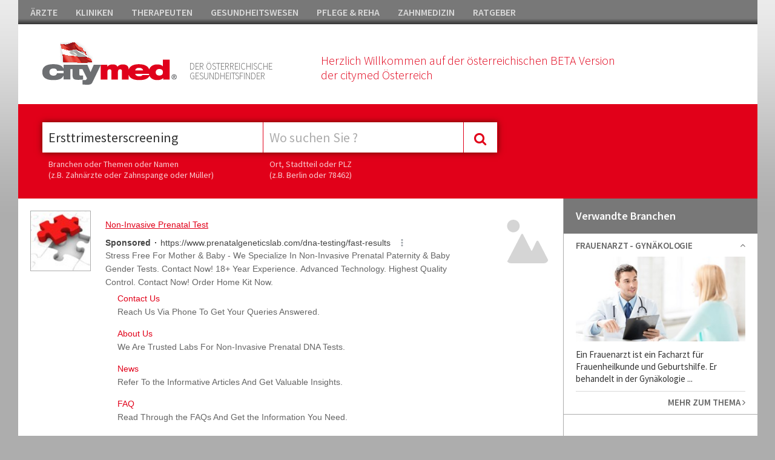

--- FILE ---
content_type: text/html; charset=utf-8
request_url: https://www.citymed24.at/ersttrimesterscreening/lpt-913.html
body_size: 26465
content:


<!DOCTYPE html>

<html xmlns="http://www.w3.org/1999/xhtml">
<head><meta http-equiv="Content-Type" content="text/html; charset=utf-8" /><meta name="msvalidate.01" content="F4D1468DDDBA79A0E61F2E30C0117412" /><meta name="google-site-verification" content="4G0569sTOssOIXmSR2uVykrHoJ9HAweJZfBDDZyUM2A" /><title>
	Ersttrimesterscreening in Österreich
</title><meta name="viewport" content="width=device-width, initial-scale=1, maximum-scale=1" /><meta name="google-site-verification" content="Sc7my2PW9rkPXRCSErXU4LtE5bICj4_khIzy24AjSLA" /><link href="//fonts.googleapis.com/css?family=Source+Sans+Pro:400,300,600,800" rel="stylesheet" type="text/css" /><link href="//maxcdn.bootstrapcdn.com/font-awesome/4.2.0/css/font-awesome.min.css" rel="stylesheet" /><link href="/Css/bundle?v=xqTafiy1MkStSzm-Nj2WzDHglhAHuuXIu03QygrWf4o1" rel="stylesheet"/>


        <script async src="https://pagead2.googlesyndication.com/pagead/js/adsbygoogle.js?client=ca-pub-2176560931853174"  crossorigin="anonymous"></script>
    
    <script>
  (function(i,s,o,g,r,a,m){i['GoogleAnalyticsObject']=r;i[r]=i[r]||function(){
  (i[r].q=i[r].q||[]).push(arguments)},i[r].l=1*new Date();a=s.createElement(o),
  m=s.getElementsByTagName(o)[0];a.async=1;a.src=g;m.parentNode.insertBefore(a,m)
  })(window,document,'script','https://www.google-analytics.com/analytics.js','ga');

  ga('create', 'UA-92969524-1', 'auto');
  ga('send', 'pageview');

</script>    

   <script src="//code.jquery.com/jquery-1.11.1.min.js"></script>

    

     <meta name="robots" content="noindex">

    

<script type="text/javascript" charset="utf-8">
    (function (G, o, O, g, L, e) {
        G[g] = G[g] || function () {
            (G[g]['q'] = G[g]['q'] || []).push(
             arguments)
        }, G[g]['t'] = 1 * new Date; L = o.createElement(O), e = o.getElementsByTagName(
        O)[0]; L.async = 1; L.src = '//www.google.com/adsense/search/async-ads.js';
        e.parentNode.insertBefore(L, e)
    })(window, document, 'script', '_googCsa');
</script>
</head>
<body>




    <form method="post" action="/ersttrimesterscreening/lpt-913.html" id="form1">
<div class="aspNetHidden">

</div>

    <div class="container">


        <div id="mainheader">
            
         <ul id="headnav">
               <li><a href="https://www.citymed24.at/aerzte/v5-portal-2-1.html">ÄRZTE</a></li><li><a href="https://www.citymed24.at/kliniken/v5-portal-2-2.html">KLINIKEN</a></li><li><a href="https://www.citymed24.at/therapeuten/v5-portal-2-3.html">THERAPEUTEN</a></li><li><a href="https://www.citymed24.at/gesundheitswesen/v5-portal-2-4.html">GESUNDHEITSWESEN</a></li><li><a href="https://www.citymed24.at/pflege-reha/v5-portal-2-5.html">PFLEGE & REHA</a></li><li><a href="https://www.citymed24.at/zahnmedizin/v5-portal-2-6.html">ZAHNMEDIZIN</a></li><li><a href="https://www.citymed24.at/ratgeber/v5-portal-2-7.html">RATGEBER</a></li>
             <!--
                <li style="float:right; padding-right:0px;" class="showd"><a href="https://www.citymed24.at/website/account/default.aspx"><i class="fa fa-user"></i>&nbsp;&nbsp;KUNDENCENTER</a></li>
             -->
            </ul>
            



        <div id="header">

            <div class="icons"></div>

           <div class="box12 ml40">
               <div style="float:left;">
                   <a href="/website/home-v5.aspx"><img class="logo" src="/Css/img/citymed.png" /></a>                    
                   </div>
               <div class="mmenu showm"><a class="toggle_nav" href="#"><i class="fa fa-bars fa-2x" style="color:#e10019"></i></a></div>
                  <p class="teaser1">DER ÖSTERREICHISCHE<br />GESUNDHEITSFINDER</p>
                <p class="teaser2">Herzlich Willkommen auf der österreichischen BETA Version<br />der citymed Österreich</p>
         
               <div class="clear"></div>
           </div>            
      
            <div class="clear"></div>

        
       

        </div>

            <div class="mobilenav showm" style="display:none;">
                <div class="box">
                    <div class="nav_item"><a href="https://www.citymed24.at/aerzte/v5-portal-2-1.html">ÄRZTE</a></div><div class="nav_item"><a href="https://www.citymed24.at/kliniken/v5-portal-2-2.html">KLINIKEN</a></div><div class="nav_item"><a href="https://www.citymed24.at/therapeuten/v5-portal-2-3.html">THERAPEUTEN</a></div><div class="nav_item"><a href="https://www.citymed24.at/gesundheitswesen/v5-portal-2-4.html">GESUNDHEITSWESEN</a></div><div class="nav_item"><a href="https://www.citymed24.at/pflege-reha/v5-portal-2-5.html">PFLEGE & REHA</a></div><div class="nav_item"><a href="https://www.citymed24.at/zahnmedizin/v5-portal-2-6.html">ZAHNMEDIZIN</a></div><div class="nav_item"><a href="https://www.citymed24.at/ratgeber/v5-portal-2-7.html">RATGEBER</a></div>                    
                </div>
            </div>

        
<div id="sticky-anchor"></div>
<div id="sticky">      

        <div id="search" style="float:left;">
            <div class="mainsearch_container ml40">  
                <input id="searchtrade" class="typeahead typeaheadkeyword" type="text" name="q" placeholder="Was suchen Sie ?" /> 

                <div class="showm"><br /><br /><br /><br /><br /></div>
                        <input type="text" class="typeahead typeaheadregion" id="searchlocation" placeholder="Wo suchen Sie ?" />
                <div class="showm"><br /><br /><br /><br /><br /></div>
                          <div style="height:0;width:0; overflow:hidden;">
        <input id="focusable" type="checkbox" />
    </div>
            <div class="mainsearch_button" id="btmainsearch">
                <i class="fa fa-search"></i>
            </div>

                       
            <div class="clear"></div>
        </div>

            <div class="ml40 hsticky" style="color:#fff;">
                <p class="hint" style="width:355px;">Branchen oder Themen oder Namen<br />(z.B. Zahnärzte oder Zahnspange oder Müller)</p>
                 <p class="hint">Ort, Stadtteil oder PLZ<br />(z.B. Berlin oder 78462)</p>
                <div class="clear"></div>
            </div>

        </div>

 

       <div class="btuser">
           <!--
  <a href="https://www.citymed24.at/website/account/default.aspx"><img src="/Upload/Images/benutzerverwaltung.gif" /></a>
           -->
        </div>
          <div class="clear"></div>
        
</div> 
          
</div>
       

        

    <div class="lp_content">

        <div class="lp_content_left width6">   


              
            
            
     

                   <div class="lp_banner_1" style="background-color: #fff; border:none;">
                    <div class="ad_box_pr" style="width:100%;padding: 0 0; border: none;">
                        <div class="boxleft">
                            <img src="/upload/images/google-adsense-logo.jpg" />
                        </div>
                        <div  style="width:100%;">
                            <div id="adcontainer1"></div>
                        </div>
                    </div>
                </div>
            
            <!--
            
                       
            -->

              

            <div class="article"><h1>Ersttrimesterscreening</h1><img class="teaser" src="/upload/images/trade/crop/Ersttrimesterscreening-635507972782198677-237.jpg " /><p class="teaser">Das Erstsemesterscreening ist
eine Untersuchung, die im ersten Schwangerschaftsdrittel durchgef&uuml;hrt wird. Dadurch wird aus Ultraschalluntersuchung des F&ouml;tus und
Blutuntersuchung der Mutter eine Wahrscheinlichkeit einer
eventuellen Chromosomenst&ouml;rung des Ungeborenen errechnet.</p><div class="clear"></div>Unter Erstsemesterscreening ist
eine Untersuchung zu verstehen, die im ersten Schwangerschaftsdrittel
(11 &ndash; 13 Woche) durchgef&uuml;hrt wird. Anhand dieses Screenings wird durch
die Kombination aus Ultraschalluntersuchung des F&ouml;tus und
Blutuntersuchung der Mutter eine Wahrscheinlichkeit bez&uuml;glich einer
eventuellen Chromosomenst&ouml;rung des Ungeborenen errechnet. Besonders
unter Ber&uuml;cksichtigung des Altersrisikos der Mutter kann &uuml;ber spezielle
Software das Risiko einer Chromosomenanomalie zum Beispiel f&uuml;r das
Down-Syndrom angegeben werden.<br />
<br />
Die Ultraschalluntersuchung ist
konkret eine Messung der Nackentransparenz des F&ouml;tus (dies ist ein
dunkler Bereich von Fl&uuml;ssigkeit im Nacken des Kindes). Sollte diese
vergr&ouml;&szlig;ert sein, steigt das Risiko einer Chromosomenanomalie. Bei der
Blutuntersuchung der Mutter werden zwei Serumwerte ermittelt: hCG (Human
Chorionic Gonadotropin) und PAPP-A (Pregnancy Associated Plasma Protein
A). Die Konzentration dieser Werte im Blut ist &uuml;ber Normrichtlinien
definiert. Liegen die gemessenen Werte au&szlig;erhalb dieses Normbereichs,
deutet dies auf eine Chromosomen-ver&auml;nderung hin.<br />
<br />
Die hier
ermittelten Untersuchungsergebnisse werden unter Einbeziehung des
Altersrisikos zu einem Gesamtrisiko errechnet, mit dem man im
Allgemeinen eine Trefferquote von &uuml;ber 90 % erreicht. Zur vollst&auml;ndigen
Kl&auml;rung kann bei Vorliegen eines Risikos zus&auml;tzlich eine
Fruchtwasserpunktion durchgef&uuml;hrt werden.<br />
<br />
Wichtig f&uuml;r dieses
Screening ist, dass Sie unbedingt einen Facharzt Ihres Vertrauens
konsultieren. Das Verfahren ist in Deutschland streng nach den
Vorschriften der Fetal Medicine Foundation (FMF) und nur von
zertifizierten &Auml;rzten, die eine spezielle Weiterbildung absolviert
haben, durchzuf&uuml;hren.</div>

            

          

   

         
            

            


                         <div class="lp_banner_1" style="background-color: #fff; border:none ">
                    <div class="ad_box_pr" style="width:100%;padding: 0 0; border: none;">
                        <div class="boxleft">
                            <img src="/upload/images/google-adsense-logo.jpg" />
                        </div>
                        <div  style="width:100%;">
                            <div id="adcontainer2"></div>
                        </div>
                    </div>
                </div>

            


       

        </div>

        <div class="lp_content_right width7">   

            <div class="box"><p class="head">Verwandte Branchen</p><a id="id_139" class="toggle_box"><div class="nav_item"><h3>Frauenarzt - Gynäkologie</h3><div id="ic_id_139" class="ic fa fa-angle-up"></div><div class="clear"></div></a><div class="content" style="display:block;"><a href="https://www.citymed24.at/frauenarzt-gynaekologe/lpt-139.html"><img src="/Upload/Images/trade/crop/139-635596986249751064.jpg" /></a><p class="text dotdot2 txt-m">Ein Frauenarzt ist ein Facharzt f&uuml;r Frauenheilkunde und Geburtshilfe. Er behandelt in der Gyn&auml;kologie Erkrankungen des weiblichen Sexual- und Fortpflanzungstrakts. Zudem ist er der Spezialist bei Kinderwunsch, Schwangerschaft und Vorsorge.</p><a href="https://www.citymed24.at/frauenarzt-gynaekologe/lpt-139.html" class="morelink">MEHR ZUM THEMA <i class="fa fa-angle-right"></i></a></div></div></div><div class="banner" style="padding: 20px; background-color: #fff"><div style="border:10px solid #fff"><div id="adRight"></div></div></div>









<div class="box"><p class="head">Verwandte Vorsorge</p><a id="id_861" class="toggle_box"><div class="nav_item"><h3>3D/4D Ultraschall</h3><div id="ic_id_861" class="ic fa fa-angle-up"></div><div class="clear"></div></a><div class="content" style="display:block;"><a href="https://www.citymed24.at/3d-4d-ultraschall/lpt-861.html"><img src="/Upload/Images/trade/crop/3D-4D-Ultraschall-635507967837225841-86.jpg" /></a><p class="text dotdot2 txt-m">Ultraschall-Untersuchungen sind in der heutigen Zeit l&auml;ngst zur
Selbstverst&auml;ndlichkeit geworden und spielen nat&uuml;rlich auch bei der
Schwangerschaftsvorsorge eine gro&szlig;e Rolle. Dank des neuen 3D/4D Ultraschallger&auml;ts ist es m&ouml;glich, pr&auml;zise dreidimensionale Bilder zu erstellen, die Details Ihres Babys mit
erstaunlicher Genauigkeit erkennen lassen.</p><a href="https://www.citymed24.at/3d-4d-ultraschall/lpt-861.html" class="morelink">MEHR ZUM THEMA <i class="fa fa-angle-right"></i></a></div></div><a id="id_874" class="toggle_box"><div class="nav_item"><h3>Blutzuckerbelastungstest</h3><div id="ic_id_874" class="ic fa fa-angle-up"></div><div class="clear"></div></a><div class="content"><a href="https://www.citymed24.at/blutzuckerbelastungstest/lpt-874.html"><img src="/Upload/Images/trade/crop/Blutzucker-Belastungstest-635507969588085985-236.jpg" /></a><p class="text dotdot2 txt-m">Um eine eventuell vorliegende St&ouml;rung des Zuckerstoffwechsels, Diabetes
mellitus genannt, feststellen zu k&ouml;nnen, f&uuml;hrt man einen
Blutzucker-Belastungstest durch. Ursache einer solchen
Stoffwechselerkrankung ist das Fehlen oder auch eine verminderte
Wirksamkeit des k&ouml;rpereigenen Hormons Insulin.</p><a href="https://www.citymed24.at/blutzuckerbelastungstest/lpt-874.html" class="morelink">MEHR ZUM THEMA <i class="fa fa-angle-right"></i></a></div></div><a id="id_875" class="toggle_box"><div class="nav_item"><h3>B-Streptokokken-Abstrich</h3><div id="ic_id_875" class="ic fa fa-angle-up"></div><div class="clear"></div></a><div class="content"><a href="https://www.citymed24.at/b-streptokokken-abstrich/lpt-875.html"><img src="/Upload/Images/trade/crop/B-Streptokokken-Abstrich-635508017955172424-240.jpg" /></a><p class="text dotdot2 txt-m">Eine von vielen Bakterienarten, die im menschlichen K&ouml;rper vorkommen,
sind B-Streptokokken. Diese Bakterienart findet sich vor allem im Darm-
und Urogenitaltrakt und ist normalerweise ungef&auml;hrlich, kann allerdings
bei Neugeborenen unter bestimmten Bedingungen zu ernsthaften
Beeintr&auml;chtigungen f&uuml;hren.</p><a href="https://www.citymed24.at/b-streptokokken-abstrich/lpt-875.html" class="morelink">MEHR ZUM THEMA <i class="fa fa-angle-right"></i></a></div></div><a id="id_896" class="toggle_box"><div class="nav_item"><h3>Cytomegalie Immunität</h3><div id="ic_id_896" class="ic fa fa-angle-up"></div><div class="clear"></div></a><div class="content"><a href="https://www.citymed24.at/cytomegalie-immunitaet/lpt-896.html"><img src="/Upload/Images/trade/crop/Cytomegalie-Immunitaet-635507969077586786-235.jpg" /></a><p class="text dotdot2 txt-m">Eine Cytomegalie (CMV) Infektion wird durch Viren der Herpesgruppe verursacht. Nach
der ersten Infektion bleibt das Virus herpestypisch lebenslang im
K&ouml;rper. Infektionen verlaufen weitestgehend unbemerkt und zeigen sich
nur bei geschw&auml;chtem Immunsystem, beispielsweise in Form von
grippe&auml;hnlichen Symptomen.</p><a href="https://www.citymed24.at/cytomegalie-immunitaet/lpt-896.html" class="morelink">MEHR ZUM THEMA <i class="fa fa-angle-right"></i></a></div></div><a id="id_990" class="toggle_box"><div class="nav_item"><h3>Ringelröteln Immunität</h3><div id="ic_id_990" class="ic fa fa-angle-up"></div><div class="clear"></div></a><div class="content"><a href="https://www.citymed24.at/ringelroeteln-immunitaet/lpt-990.html"><img src="/Upload/Images/trade/crop/990-635630613757958842.jpg" /></a><p class="text dotdot2 txt-m">Ringelr&ouml;teln sind eine durch den Parvovirus B19 ausgel&ouml;ste
Infektionskrankheit. Dabei handelt es sich um eine meist harmlos,
teilweise sogar unbemerkt verlaufende Krankheit, die normalerweise im
Kindesalter auftritt. Eine Erstinfektion mit Ringelr&ouml;teln in der Schwangerschaft stellt eine hohe Gefahr f&uuml;r das Ungeborene dar.</p><a href="https://www.citymed24.at/ringelroeteln-immunitaet/lpt-990.html" class="morelink">MEHR ZUM THEMA <i class="fa fa-angle-right"></i></a></div></div><a id="id_1035" class="toggle_box"><div class="nav_item"><h3>Windpocken Immunität</h3><div id="ic_id_1035" class="ic fa fa-angle-up"></div><div class="clear"></div></a><div class="content"><a href="https://www.citymed24.at/windpocken-immunitaet/lpt-1035.html"><img src="/Upload/Images/trade/crop/Windpocken-Immunitaet-635507974452114191-238.jpg" /></a><p class="text dotdot2 txt-m">Windpocken werden durch eine
hochansteckende Art von Herpesviren, meist anhand von Tr&ouml;pfcheninfektion
&uuml;bertragen, ausgel&ouml;st. W&uuml;rde
eine solche Erkrankung allerdings w&auml;hrend der Schwangerschaft
auftreten, w&auml;re sie f&uuml;r das Ungeborene &auml;u&szlig;erst gef&auml;hrlich, da diese
Viren &uuml;ber die Plazenta den F&ouml;tus erreichen k&ouml;nnen.</p><a href="https://www.citymed24.at/windpocken-immunitaet/lpt-1035.html" class="morelink">MEHR ZUM THEMA <i class="fa fa-angle-right"></i></a></div></div></div>







<script type="text/javascript">



    $(".toggle_box").click(function () {
        $header = $(this);
        var id = $(this).attr('id');

        $('#ic_' + id).toggleClass("fa-angle-down fa-angle-up");
        $content = $header.next();
        $content.slideToggle(75, function () {
        });

        $(".dotdot2").dotdotdot({
            /* The text to add as ellipsis. */
            ellipsis: ' ... ',
            /* How to cut off the text/html: 'word'/'letter'/'children' */
            wrap: 'word',
            /* Optionally set a max-height, if null, the height will be measured. */
            height: 80
        });

        return false;
    });
</script>





         

        </div>

    </div>

    
    



         <div class="footer">
                       
            <div class="box1">
                <div class="highlight_nav">
                    <h5>CITYMED.CH</h5>                    
                    <a href="https://www.citymed24.at/website/pages/contact-imprint.aspx">Kontakt & Impressum&nbsp;&nbsp;<i class="fa fa-angle-right"></i></a>
                    <a href="https://www.citymed24.at/website/pages/copyrights.aspx">Bildnachweis&nbsp;&nbsp;<i class="fa fa-angle-right"></i></a>
                </div>
            </div>

             <div class="box1">
                   <div class="box1">
                <div class="highlight_nav">
                    <h5>FÜR ANBIETER</h5>      
                    <span class="showd">              
                  <!--  <a href="https://www.citymed24.at/website/account/default.aspx">Kundencenter&nbsp;&nbsp;<i class="fa fa-angle-right"></i></a> -->
                        </span>
                   <a href="https://www.citymed24.at/Upload/docs/citymed_infos.pdf" target="_blank">Ihre Vorteile bei citymed&nbsp;&nbsp;<i class="fa fa-angle-right"></i></a>
                </div>
            </div>
            </div>

             <div class="box1">
                   <div class="box1">
                <div class="highlight_nav">
                    <h5>FÜR LESER</h5>                    
                    <a href="https://www.citymed24.at/aerzte/v5-portal-2-1.html">Ärzte&nbsp;&nbsp;<i class="fa fa-angle-right"></i></a>
                    <a href="https://www.citymed24.at/kliniken/v5-portal-2-2.html">Kliniken&nbsp;&nbsp;<i class="fa fa-angle-right"></i></a>
                    <a href="https://www.citymed24.at/therapeuten/v5-portal-2-3.html">Therapeuten&nbsp;&nbsp;<i class="fa fa-angle-right"></i></a>
                    <span class="showm">
                    <a href="https://www.citymed24.at/gesundheitswesen/v5-portal-2-4.html">Gesundheitswesen&nbsp;&nbsp;<i class="fa fa-angle-right"></i></a>
                    <a href="https://www.citymed24.at/pflege-reha/v5-portal-2-5.html">Pflege & Reha&nbsp;&nbsp;<i class="fa fa-angle-right"></i></a>
                    <a href="https://www.citymed24.at/zahnmedizin/v5-portal-2-6.html">Zahnmedizin&nbsp;&nbsp;<i class="fa fa-angle-right"></i></a>
                    <a href="https://www.citymed24.at/ratgeber/v5-portal-2-7.html">Ratgeber&nbsp;&nbsp;<i class="fa fa-angle-right"></i></a>
                        </span>
                </div>
            </div>
            </div>

             <div class="box1 showd">                 
                   <div class="box1">
                <div class="highlight_nav last">
                    <h5>&nbsp;</h5>                    
                    <a href="https://www.citymed24.at/gesundheitswesen/v5-portal-2-4.html">Gesundheitswesen&nbsp;&nbsp;<i class="fa fa-angle-right"></i></a>
                    <a href="https://www.citymed24.at/pflege-reha/v5-portal-2-5.html">Pflege & Reha&nbsp;&nbsp;<i class="fa fa-angle-right"></i></a>
                    <a href="https://www.citymed24.at/zahnmedizin/v5-portal-2-6.html">Zahnmedizin&nbsp;&nbsp;<i class="fa fa-angle-right"></i></a>
                    <a href="https://www.citymed24.at/ratgeber/v5-portal-2-7.html">Ratgeber&nbsp;&nbsp;<i class="fa fa-angle-right"></i></a>
                </div>
            </div>
            </div>

            <div class="clear"></div>

            <div class="copyright">

                <p><i class="fa fa-copyright"></i> 2025 Citymed Verlag Magewski</p>

            </div>

        </div>

       </div>  <!-- end container_16 -->


    

    <script src="/Scripts/jquery.dotdotdot.min.js"></script>

           <script type="text/javascript">                 
               cm_se_selected_keywordtype = "";
               cm_se_selected_regiontype = "";
               cm_se_selected_keywordid = 913;
               cm_se_selected_regionid = 0;
               cm_se_url_keyword = "";
               cm_se_searchfor_zip = "";
               cm_se_cityname = "";

               testadmin = "False";

               $(document).ready(function () {
                   $('#searchtrade').val("Ersttrimesterscreening");                 
                   $('#searchlocation').val(""); 
               });
           </script>

        <script src="/Scripts/bundle?v=4y455I5e0d7CVHhuU5vzONmAFpUAxeO-yJRG_7qLFt01"></script>


         
       <script type="text/javascript" charset="utf-8">

           $(function () {
               //var config = {
               //    '.chosen-select': {},
               //    '.chosen-select-deselect': { allow_single_deselect: true },
               //    '.chosen-select-no-single': { disable_search_threshold: 10 },
               //    '.chosen-select-no-results': { no_results_text: 'Oops, kein Treffer!' },

               //}
               //for (var selector in config) {
               //    $(selector).chosen(config[selector]);
               //}
               SaveStatsTrade();


               $(".moveto").click(function () {
                   $('html, body').animate({
                       scrollTop: $("#" + $(this).data("target")).offset().top
                   }, 100);
               });

           });


           function SaveStatsTrade() {
               $.ajax({
                   type: "POST",
                   url: "/Website/home-v5.aspx/SaveStats",
                   data: "{tradeid:'913',regionid:0,cityid:0,cobraid:0}",
                   contentType: "application/json; charset=utf-8",
                   dataType: "json",
                   async: true
               });
           };


          var pageOptions = {
               'pubId': 'pub-2176560931853174',
               'query': 'Schwangerschaft Vorsorge',
                                'hl': 'de',
                                'channel': '1010302263'
                            };

                            var adblock1 = {
                                'container': 'adcontainer1',
                                'number': 1,
                                'width': '100%',
                                'lines': 1,
                                'fontFamily': 'tahoma',
                                'fontSizeTitle': 14,
                                'fontSizeDescription': 14,
                                'fontSizeDomainLink': 14,
                                'colorTitleLink': '#e10019',
                                'colorText': '#666666',
                                'colorDomainLink': '#444444',
                                'colorBackground': '#ffffff',
                                'longerHeadlines': true
                            };

                            var adblock2 = {
                                'container': 'adcontainer2',
                                'number': 1,
                                'width': '100%',
                                'lines': 1,
                                'fontFamily': 'tahoma',
                                'fontSizeTitle': 14,
                                'fontSizeDescription': 14,
                                'fontSizeDomainLink': 14,
                                'colorTitleLink': '#e10019',
                                'colorText': '#666666',
                                'colorDomainLink': '#444444',
                                'colorBackground': '#FFFFFF',
                                'longerHeadlines': true
                            };

                            var adRight = {
                                'container': 'adRight',
                                'number': 4,
                                'width': '100%',
                                'lines': 1,
                                'fontFamily': 'tahoma',
                                'fontSizeTitle': 14,
                                'fontSizeDescription': 14,
                                'fontSizeDomainLink': 14,
                                'colorTitleLink': '#e10019',
                                'colorText': '#666666',
                                'colorDomainLink': '#444444',
                                'colorBackground': '#ffffff',
                                'longerHeadlines': false
                            };

                            _googCsa('ads', pageOptions, adblock1, adblock2, adRight);

                        </script>




    
<div class="aspNetHidden">

	<input type="hidden" name="__VIEWSTATEGENERATOR" id="__VIEWSTATEGENERATOR" value="20D85BDF" />
</div><input type="hidden" name="__VIEWSTATE" id="__VIEWSTATE" value="/wEPDwUKLTk0Mjg3NzY3MGRkqpv15t9VVY9wC/X9oyVwxFyeqyJtxmMBPCnAf0YXI+E=" /></form>
  </body>
</html>


--- FILE ---
content_type: text/html; charset=UTF-8
request_url: https://syndicatedsearch.goog/afs/ads?sjk=v1u2a0k1QnGRHDloZ9Sd8A%3D%3D&channel=1010302263&client=pub-2176560931853174&q=Schwangerschaft%20Vorsorge&r=m&hl=de&type=0&oe=UTF-8&ie=UTF-8&fexp=21404%2C17301431%2C17301432%2C17301436%2C17301548%2C17301266%2C72717108%2C73110182%2C17301559&format=n1%7Cn1%7Cn4&ad=n6&nocache=9391764713342451&num=0&output=uds_ads_only&v=3&bsl=10&pac=0&u_his=2&u_tz=0&dt=1764713342516&u_w=1280&u_h=720&biw=1280&bih=720&psw=1280&psh=1687&frm=0&uio=---&cont=adcontainer1%7Cadcontainer2%7CadRight&drt=0&jsid=csa&jsv=830884147&rurl=https%3A%2F%2Fwww.citymed24.at%2Fersttrimesterscreening%2Flpt-913.html
body_size: 12095
content:
<!doctype html><html lang="de-US"> <head> <style id="ssr-boilerplate">body{-webkit-text-size-adjust:100%; font-family:arial,sans-serif; margin:0;}.div{-webkit-box-flex:0 0; -webkit-flex-shrink:0; flex-shrink:0;max-width:100%;}.span:last-child, .div:last-child{-webkit-box-flex:1 0; -webkit-flex-shrink:1; flex-shrink:1;}.a{text-decoration:none; text-transform:none; color:inherit; display:inline-block;}.span{-webkit-box-flex:0 0; -webkit-flex-shrink:0; flex-shrink:0;display:inline-block; overflow:hidden; text-transform:none;}.img{border:none; max-width:100%; max-height:100%;}.i_{display:-ms-flexbox; display:-webkit-box; display:-webkit-flex; display:flex;-ms-flex-align:start; -webkit-box-align:start; -webkit-align-items:flex-start; align-items:flex-start;box-sizing:border-box; overflow:hidden;}.v_{-webkit-box-flex:1 0; -webkit-flex-shrink:1; flex-shrink:1;}.j_>span:last-child, .j_>div:last-child, .w_, .w_:last-child{-webkit-box-flex:0 0; -webkit-flex-shrink:0; flex-shrink:0;}.l_{-ms-overflow-style:none; scrollbar-width:none;}.l_::-webkit-scrollbar{display:none;}.s_{position:relative; display:inline-block;}.u_{position:absolute; top:0; left:0; height:100%; background-repeat:no-repeat; background-size:auto 100%;}.t_{display:block;}.r_{display:-ms-flexbox; display:-webkit-box; display:-webkit-flex; display:flex;-ms-flex-align:center; -webkit-box-align:center; -webkit-align-items:center; align-items:center;-ms-flex-pack:center; -webkit-box-pack:center; -webkit-justify-content:center; justify-content:center;}.q_{box-sizing:border-box; max-width:100%; max-height:100%; overflow:hidden;display:-ms-flexbox; display:-webkit-box; display:-webkit-flex; display:flex;-ms-flex-align:center; -webkit-box-align:center; -webkit-align-items:center; align-items:center;-ms-flex-pack:center; -webkit-box-pack:center; -webkit-justify-content:center; justify-content:center;}.n_{text-overflow:ellipsis; white-space:nowrap;}.p_{-ms-flex-negative:1; max-width: 100%;}.m_{overflow:hidden;}.o_{white-space:nowrap;}.x_{cursor:pointer;}.y_{display:none; position:absolute; z-index:1;}.k_>div:not(.y_) {display:-webkit-inline-box; display:-moz-inline-box; display:-ms-inline-flexbox; display:-webkit-inline-flex; display:inline-flex; vertical-align:middle;}.k_.topAlign>div{vertical-align:top;}.k_.centerAlign>div{vertical-align:middle;}.k_.bottomAlign>div{vertical-align:bottom;}.k_>span, .k_>a, .k_>img, .k_{display:inline; vertical-align:middle;}.si101:nth-of-type(5n+1) > .si141{border-left: #1f8a70 7px solid;}.rssAttrContainer ~ .si101:nth-of-type(5n+2) > .si141{border-left: #1f8a70 7px solid;}.si101:nth-of-type(5n+3) > .si141{border-left: #bedb39 7px solid;}.rssAttrContainer ~ .si101:nth-of-type(5n+4) > .si141{border-left: #bedb39 7px solid;}.si101:nth-of-type(5n+5) > .si141{border-left: #ffe11a 7px solid;}.rssAttrContainer ~ .si101:nth-of-type(5n+6) > .si141{border-left: #ffe11a 7px solid;}.si101:nth-of-type(5n+2) > .si141{border-left: #fd7400 7px solid;}.rssAttrContainer ~ .si101:nth-of-type(5n+3) > .si141{border-left: #fd7400 7px solid;}.si101:nth-of-type(5n+4) > .si141{border-left: #004358 7px solid;}.rssAttrContainer ~ .si101:nth-of-type(5n+5) > .si141{border-left: #004358 7px solid;}.z_{cursor:pointer;}.si130{display:inline; text-transform:inherit;}.flexAlignStart{-ms-flex-align:start; -webkit-box-align:start; -webkit-align-items:flex-start; align-items:flex-start;}.flexAlignBottom{-ms-flex-align:end; -webkit-box-align:end; -webkit-align-items:flex-end; align-items:flex-end;}.flexAlignCenter{-ms-flex-align:center; -webkit-box-align:center; -webkit-align-items:center; align-items:center;}.flexAlignStretch{-ms-flex-align:stretch; -webkit-box-align:stretch; -webkit-align-items:stretch; align-items:stretch;}.flexJustifyStart{-ms-flex-pack:start; -webkit-box-pack:start; -webkit-justify-content:flex-start; justify-content:flex-start;}.flexJustifyCenter{-ms-flex-pack:center; -webkit-box-pack:center; -webkit-justify-content:center; justify-content:center;}.flexJustifyEnd{-ms-flex-pack:end; -webkit-box-pack:end; -webkit-justify-content:flex-end; justify-content:flex-end;}</style>  <style>.si101{background-color:#ffffff;font-family:Arial,arial,sans-serif;font-size:14px;line-height:20px;padding-left:4px;padding-right:4px;padding-top:11px;color:#666666;}.si32{padding-bottom:15px;width:100%; -ms-flex-negative:1;-webkit-box-flex:1 0; -webkit-flex-shrink:1; flex-shrink:1;}.si33{width:100%; -ms-flex-negative:1;-webkit-box-flex:1 0; -webkit-flex-shrink:1; flex-shrink:1;}.si34{margin-bottom:8px;margin-right:8px;}.si27{font-size:14px;line-height:24px;color:#e10019;text-decoration:underline;width:100%; -ms-flex-negative:1;-webkit-box-flex:1 0; -webkit-flex-shrink:1; flex-shrink:1;}.si27:hover{text-decoration:underline;}.si39{margin-bottom:0px;}.si40{width:100%; -ms-flex-negative:1;-webkit-box-flex:1 0; -webkit-flex-shrink:1; flex-shrink:1;}.si97{width:100%; -ms-flex-negative:1;-webkit-box-flex:1 0; -webkit-flex-shrink:1; flex-shrink:1;}.si28{font-size:14px;color:#444444;}.si38{height:100%;padding-right:8px;width:100%; -ms-flex-negative:1;-webkit-box-flex:1 0; -webkit-flex-shrink:1; flex-shrink:1;}.si29{font-size:14px;line-height:22px;max-width:600px;color:#666666;}.si98{margin-top:6px;}.si46{height:100%;margin-right:8px;margin-top:6px;}.si96{margin-top:6px;}.si81{margin-left:20px;margin-top:0px;}.si93{height:100%;padding-bottom:10px;padding-top:4px;}.si95{width:100%; -ms-flex-negative:1;-webkit-box-flex:1 0; -webkit-flex-shrink:1; flex-shrink:1;}.si1{color:#70757a;}.si5{border-radius:8px;}.si10{height:16px;margin-right:12px;width:16px;}.si11{color:#70757a;}.si14{margin-left:12px;margin-top:2px;}.si15{font-size:14px;line-height:22px;color:#e10019;}.si15:hover{text-decoration:underline;}.si17{font-size:14px;margin-bottom:2px;}.si18{color:#e10019;}.si18:hover{text-decoration:underline;}.si19{color:#70757a;}.si69{max-width:104px;margin-left:8px;}.si70{padding-bottom:14px;padding-left:20px;padding-right:20px;padding-top:0px;}.si71{font-size:14px;line-height:24px;color:#e10019;}.si71:hover{text-decoration:underline;}.si102{border-radius:8px;}.si103{height:20px;margin-right:12px;width:20px;}.si128{height:1px;width:100%; -ms-flex-negative:1;-webkit-box-flex:1 0; -webkit-flex-shrink:1; flex-shrink:1;}div>div.si128:last-child{display:none;}.si130{font-weight:700;}.si148{padding-right:0px;}.si149{height:18px;padding-left:8px;width:30px;}.si151{font-size:14px;line-height:24px;padding-bottom:13px;padding-top:13px;color:#e10019;}.si152{font-family:Arial,arial,sans-serif;font-size:14px;line-height:22px;padding-top:10px;color:#666666;}.si178{height:21px;width:21px;}.si179{border-radius:8px;max-height:231px;max-width:440px;margin-bottom:12px;margin-top:12px;}.si179 > .aa_{background-color:#000000; opacity:0.02999999932944775; bottom:0; top:0; right:0; left:0; position:absolute;}.si3{font-size:14px;}.si9{font-size:14px;color:#e10019;}.si20{font-size:14px;}.si24{color:#444444;}.si25{font-weight:700;border-radius:2px;font-size:14px;line-height:20px;color:#444444;}.si72{font-size:14px;color:#666666;}.adBadgeBullet{font-weight:700;padding-left:6px;padding-right:6px;}.y_{font-weight:400;background-color:#ffffff;border:1px solid #dddddd;font-family:sans-serif,arial,sans-serif;font-size:12px;line-height:12px;padding-bottom:5px;padding-left:5px;padding-right:5px;padding-top:5px;color:#666666;}.si2{padding-right:3px;}.srSpaceChar{width:3px;}.srLink{}.srLink:hover{text-decoration:underline;}.si7{padding-bottom:3px;padding-left:6px;padding-right:4px;}.ctdRatingSpacer{width:3px;}.si16{padding-left:3px;padding-right:3px;}.sitelinksLeftColumn{padding-right:20px;}.sitelinksRightColumn{padding-left:20px;}.exp-sitelinks-container{padding-top:4px;}.priceExtensionChipsExpandoPriceHyphen{margin-left:5px;}.priceExtensionChipsPrice{margin-left:5px;margin-right:5px;}.promotionExtensionOccasion{font-weight:700;}.promotionExtensionLink{}.promotionExtensionLink:hover{text-decoration:underline;}</style> <meta content="NOINDEX, NOFOLLOW" name="ROBOTS"> <meta content="telephone=no" name="format-detection"> <meta content="origin" name="referrer"> <title>Ads by Google</title>   </head> <body>  <div id="adBlock">   <div id="ssrad-master" data-csa-needs-processing="1" data-num-ads="1" class="parent_container"><div class="i_ div si135" style="-ms-flex-direction:column; -webkit-box-orient:vertical; -webkit-flex-direction:column; flex-direction:column;-ms-flex-pack:start; -webkit-box-pack:start; -webkit-justify-content:flex-start; justify-content:flex-start;-ms-flex-align:stretch; -webkit-box-align:stretch; -webkit-align-items:stretch; align-items:stretch;" data-ad-container="1"><div id="e1" class="i_ div clicktrackedAd_js si101" style="-ms-flex-direction:column; -webkit-box-orient:vertical; -webkit-flex-direction:column; flex-direction:column;"><div class="i_ div si32" style="-ms-flex-direction:row; -webkit-box-orient:horizontal; -webkit-flex-direction:row; flex-direction:row;-ms-flex-pack:start; -webkit-box-pack:start; -webkit-justify-content:flex-start; justify-content:flex-start;-ms-flex-align:stretch; -webkit-box-align:stretch; -webkit-align-items:stretch; align-items:stretch;"><div class="i_ div si33" style="-ms-flex-direction:column; -webkit-box-orient:vertical; -webkit-flex-direction:column; flex-direction:column;-ms-flex-pack:start; -webkit-box-pack:start; -webkit-justify-content:flex-start; justify-content:flex-start;-ms-flex-align:stretch; -webkit-box-align:stretch; -webkit-align-items:stretch; align-items:stretch;"><div class="i_ div si34" style="-ms-flex-direction:row; -webkit-box-orient:horizontal; -webkit-flex-direction:row; flex-direction:row;"><a class="p_ si27 a" href="https://syndicatedsearch.goog/aclk?sa=L&amp;pf=1&amp;ai=DChsSEwj89L2_9Z-RAxVoOAgFHddhL7gYACICCAEQABoCbWQ&amp;co=1&amp;ase=2&amp;gclid=EAIaIQobChMI_PS9v_WfkQMVaDgIBR3XYS-4EAAYASAAEgIlpPD_BwE&amp;cid=CAASWuRoBKmpjMAARXbehDTmzIjbzvAJ_J3izaRFLQfYEfYtsV0B_X8rG2E4xK95gux5B5ujguZ2pCDeOnesOlmsZyALXE0rGm6oALvEgJEJ9DoO5oJ5xgJC-sUPxA&amp;cce=2&amp;category=acrcp_v1_32&amp;sig=AOD64_3cyHyDBZJX6LVpvb2qeEuAOvQ-rg&amp;q&amp;nis=4&amp;adurl=https://www.prenatalgeneticslab.com/non-invasive-prenatal-paternity-test.html?gad_source%3D5%26gad_campaignid%3D42684908%26gclid%3DEAIaIQobChMI_PS9v_WfkQMVaDgIBR3XYS-4EAAYASAAEgIlpPD_BwE" data-nb="0" attributionsrc="" data-set-target="1" target="_top"><span data-lines="2" data-truncate="0" class="span" style="display: -webkit-box; -webkit-box-orient: vertical; overflow: hidden; -webkit-line-clamp: 2; ">Non-Invasive Prenatal Test</span></a></div><div class="i_ div si39" style="-ms-flex-direction:row; -webkit-box-orient:horizontal; -webkit-flex-direction:row; flex-direction:row;-ms-flex-pack:start; -webkit-box-pack:start; -webkit-justify-content:flex-start; justify-content:flex-start;-ms-flex-align:center; -webkit-box-align:center; -webkit-align-items:center; align-items:center;-ms-flex-wrap:wrap; -webkit-flex-wrap:wrap; flex-wrap:wrap;"><div class="i_ div si40" style="-ms-flex-direction:row; -webkit-box-orient:horizontal; -webkit-flex-direction:row; flex-direction:row;-ms-flex-pack:start; -webkit-box-pack:start; -webkit-justify-content:flex-start; justify-content:flex-start;-ms-flex-align:center; -webkit-box-align:center; -webkit-align-items:center; align-items:center;"><div class="i_ div si97" style="-ms-flex-direction:row; -webkit-box-orient:horizontal; -webkit-flex-direction:row; flex-direction:row;-ms-flex-pack:start; -webkit-box-pack:start; -webkit-justify-content:flex-start; justify-content:flex-start;-ms-flex-align:center; -webkit-box-align:center; -webkit-align-items:center; align-items:center;"><div class="i_ div si25 w_" style="-ms-flex-direction:row; -webkit-box-orient:horizontal; -webkit-flex-direction:row; flex-direction:row;"><span class="p_  span">Sponsored</span><span class="p_ adBadgeBullet span">·</span></div><a class="m_ n_ si28 a" data-lines="1" data-truncate="0" href="https://syndicatedsearch.goog/aclk?sa=L&amp;pf=1&amp;ai=DChsSEwj89L2_9Z-RAxVoOAgFHddhL7gYACICCAEQABoCbWQ&amp;co=1&amp;ase=2&amp;gclid=EAIaIQobChMI_PS9v_WfkQMVaDgIBR3XYS-4EAAYASAAEgIlpPD_BwE&amp;cid=CAASWuRoBKmpjMAARXbehDTmzIjbzvAJ_J3izaRFLQfYEfYtsV0B_X8rG2E4xK95gux5B5ujguZ2pCDeOnesOlmsZyALXE0rGm6oALvEgJEJ9DoO5oJ5xgJC-sUPxA&amp;cce=2&amp;category=acrcp_v1_32&amp;sig=AOD64_3cyHyDBZJX6LVpvb2qeEuAOvQ-rg&amp;q&amp;nis=4&amp;adurl=https://www.prenatalgeneticslab.com/non-invasive-prenatal-paternity-test.html?gad_source%3D5%26gad_campaignid%3D42684908%26gclid%3DEAIaIQobChMI_PS9v_WfkQMVaDgIBR3XYS-4EAAYASAAEgIlpPD_BwE" data-nb="1" attributionsrc="" data-set-target="1" target="_top">https://www.prenatalgeneticslab.com/dna-testing/fast-results</a><div class="i_ div w_" style="-ms-flex-direction:row; -webkit-box-orient:horizontal; -webkit-flex-direction:row; flex-direction:row;-ms-flex-pack:center; -webkit-box-pack:center; -webkit-justify-content:center; justify-content:center;-ms-flex-align:center; -webkit-box-align:center; -webkit-align-items:center; align-items:center;"><a href="https://adssettings.google.com/whythisad?source=afs_3p&amp;reasons=[base64]&amp;hl=de&amp;opi=122715837" data-notrack="true" data-set-target="1" target="_top" class="a q_ si149"><img src="https://www.google.com/images/afs/snowman.png" alt="" loading="lazy" class="img" data-pingback-type="wtac"></a></div></div></div></div><div class="i_ div si37" style="-ms-flex-direction:row; -webkit-box-orient:horizontal; -webkit-flex-direction:row; flex-direction:row;"><div class="i_ div si38 v_" style="-ms-flex-direction:column; -webkit-box-orient:vertical; -webkit-flex-direction:column; flex-direction:column;-ms-flex-pack:start; -webkit-box-pack:start; -webkit-justify-content:flex-start; justify-content:flex-start;-ms-flex-align:stretch; -webkit-box-align:stretch; -webkit-align-items:stretch; align-items:stretch;"><span class="p_ si29 span"><span data-lines="4" data-truncate="0" class="span" style="display: -webkit-box; -webkit-box-orient: vertical; overflow: hidden; -webkit-line-clamp: 4; ">Stress Free For Mother &amp; Baby - We Specialize In Non-Invasive Prenatal 
Paternity &amp; Baby Gender Tests. Contact Now! 18+ Year Experience. Advanced 
Technology. Highest Quality Control. Contact Now! Order Home Kit Now.</span></span></div></div><div class="i_ div exp-sitelinks-container" style="-ms-flex-direction:column; -webkit-box-orient:vertical; -webkit-flex-direction:column; flex-direction:column;"><div class="i_ div si70" style="-ms-flex-direction:column; -webkit-box-orient:vertical; -webkit-flex-direction:column; flex-direction:column;-ms-flex-pack:start; -webkit-box-pack:start; -webkit-justify-content:flex-start; justify-content:flex-start;-ms-flex-align:stretch; -webkit-box-align:stretch; -webkit-align-items:stretch; align-items:stretch;"><a class="m_ n_ si71 a" data-lines="1" data-truncate="0" href="https://syndicatedsearch.goog/aclk?sa=L&amp;pf=1&amp;ai=DChsSEwj89L2_9Z-RAxVoOAgFHddhL7gYACICCAEQARoCbWQ&amp;co=1&amp;ase=2&amp;gclid=EAIaIQobChMI_PS9v_WfkQMVaDgIBR3XYS-4EAAYASABEgKmCfD_BwE&amp;cid=CAASWuRoBKmpjMAARXbehDTmzIjbzvAJ_J3izaRFLQfYEfYtsV0B_X8rG2E4xK95gux5B5ujguZ2pCDeOnesOlmsZyALXE0rGm6oALvEgJEJ9DoO5oJ5xgJC-sUPxA&amp;cce=2&amp;category=acrcp_v1_32&amp;sig=AOD64_1jcJO7wHN0-TB2ecjin9J1ylyiSQ&amp;nis=4&amp;adurl=https://www.prenatalgeneticslab.com/contact.html?gad_source%3D5%26gad_campaignid%3D42684908%26gclid%3DEAIaIQobChMI_PS9v_WfkQMVaDgIBR3XYS-4EAAYASABEgKmCfD_BwE" data-nb="6" attributionsrc="" data-set-target="1" target="_top">Contact Us</a><span data-lines="1" data-truncate="0" class="m_ n_ si72 span">Reach Us Via Phone To Get Your Queries Answered.</span></div><div class="i_ div si70" style="-ms-flex-direction:column; -webkit-box-orient:vertical; -webkit-flex-direction:column; flex-direction:column;-ms-flex-pack:start; -webkit-box-pack:start; -webkit-justify-content:flex-start; justify-content:flex-start;-ms-flex-align:stretch; -webkit-box-align:stretch; -webkit-align-items:stretch; align-items:stretch;"><a class="m_ n_ si71 a" data-lines="1" data-truncate="0" href="https://syndicatedsearch.goog/aclk?sa=L&amp;pf=1&amp;ai=DChsSEwj89L2_9Z-RAxVoOAgFHddhL7gYACICCAEQAhoCbWQ&amp;co=1&amp;ase=2&amp;gclid=EAIaIQobChMI_PS9v_WfkQMVaDgIBR3XYS-4EAAYASACEgIEB_D_BwE&amp;cid=CAASWuRoBKmpjMAARXbehDTmzIjbzvAJ_J3izaRFLQfYEfYtsV0B_X8rG2E4xK95gux5B5ujguZ2pCDeOnesOlmsZyALXE0rGm6oALvEgJEJ9DoO5oJ5xgJC-sUPxA&amp;cce=2&amp;category=acrcp_v1_32&amp;sig=AOD64_3HVyLIgmWJmyBKl5RoGzI0qtty2g&amp;nis=4&amp;adurl=https://www.prenatalgeneticslab.com/about-us.html?gad_source%3D5%26gad_campaignid%3D42684908%26gclid%3DEAIaIQobChMI_PS9v_WfkQMVaDgIBR3XYS-4EAAYASACEgIEB_D_BwE" data-nb="6" attributionsrc="" data-set-target="1" target="_top">About Us</a><span data-lines="1" data-truncate="0" class="m_ n_ si72 span">We Are Trusted Labs For Non-Invasive Prenatal DNA Tests.</span></div><div class="i_ div si70" style="-ms-flex-direction:column; -webkit-box-orient:vertical; -webkit-flex-direction:column; flex-direction:column;-ms-flex-pack:start; -webkit-box-pack:start; -webkit-justify-content:flex-start; justify-content:flex-start;-ms-flex-align:stretch; -webkit-box-align:stretch; -webkit-align-items:stretch; align-items:stretch;"><a class="m_ n_ si71 a" data-lines="1" data-truncate="0" href="https://syndicatedsearch.goog/aclk?sa=L&amp;pf=1&amp;ai=DChsSEwj89L2_9Z-RAxVoOAgFHddhL7gYACICCAEQAxoCbWQ&amp;co=1&amp;ase=2&amp;gclid=EAIaIQobChMI_PS9v_WfkQMVaDgIBR3XYS-4EAAYASADEgK7PvD_BwE&amp;cid=CAASWuRoBKmpjMAARXbehDTmzIjbzvAJ_J3izaRFLQfYEfYtsV0B_X8rG2E4xK95gux5B5ujguZ2pCDeOnesOlmsZyALXE0rGm6oALvEgJEJ9DoO5oJ5xgJC-sUPxA&amp;cce=2&amp;category=acrcp_v1_32&amp;sig=AOD64_0G_6FbTPyuTGbih7Jje9SD10k2Zw&amp;nis=4&amp;adurl=https://www.prenatalgeneticslab.com/news.html?gad_source%3D5%26gad_campaignid%3D42684908%26gclid%3DEAIaIQobChMI_PS9v_WfkQMVaDgIBR3XYS-4EAAYASADEgK7PvD_BwE" data-nb="6" attributionsrc="" data-set-target="1" target="_top">News</a><span data-lines="1" data-truncate="0" class="m_ n_ si72 span">Refer To the Informative Articles And Get Valuable Insights.</span></div><div class="i_ div si70" style="-ms-flex-direction:column; -webkit-box-orient:vertical; -webkit-flex-direction:column; flex-direction:column;-ms-flex-pack:start; -webkit-box-pack:start; -webkit-justify-content:flex-start; justify-content:flex-start;-ms-flex-align:stretch; -webkit-box-align:stretch; -webkit-align-items:stretch; align-items:stretch;"><a class="m_ n_ si71 a" data-lines="1" data-truncate="0" href="https://syndicatedsearch.goog/aclk?sa=L&amp;pf=1&amp;ai=DChsSEwj89L2_9Z-RAxVoOAgFHddhL7gYACICCAEQBBoCbWQ&amp;co=1&amp;ase=2&amp;gclid=EAIaIQobChMI_PS9v_WfkQMVaDgIBR3XYS-4EAAYASAEEgI_svD_BwE&amp;cid=CAASWuRoBKmpjMAARXbehDTmzIjbzvAJ_J3izaRFLQfYEfYtsV0B_X8rG2E4xK95gux5B5ujguZ2pCDeOnesOlmsZyALXE0rGm6oALvEgJEJ9DoO5oJ5xgJC-sUPxA&amp;cce=2&amp;category=acrcp_v1_32&amp;sig=AOD64_03sxAOIYYbvet8rQVlitn-Bx8KBA&amp;nis=4&amp;adurl=https://www.prenatalgeneticslab.com/prenatal-testing-faq.html?gad_source%3D5%26gad_campaignid%3D42684908%26gclid%3DEAIaIQobChMI_PS9v_WfkQMVaDgIBR3XYS-4EAAYASAEEgI_svD_BwE" data-nb="6" attributionsrc="" data-set-target="1" target="_top">FAQ</a><span data-lines="1" data-truncate="0" class="m_ n_ si72 span">Read Through the FAQs And Get the Information You Need.</span></div></div></div><div class="i_ div si93 w_" style="-ms-flex-direction:row; -webkit-box-orient:horizontal; -webkit-flex-direction:row; flex-direction:row;"><div class="i_ div si69" style="-ms-flex-direction:row; -webkit-box-orient:horizontal; -webkit-flex-direction:row; flex-direction:row;-ms-flex-pack:center; -webkit-box-pack:center; -webkit-justify-content:center; justify-content:center;-ms-flex-align:center; -webkit-box-align:center; -webkit-align-items:center; align-items:center;"><div class="i_ div" style="-ms-flex-direction:row; -webkit-box-orient:horizontal; -webkit-flex-direction:row; flex-direction:row;"><a href="https://syndicatedsearch.goog/aclk?sa=L&amp;pf=1&amp;ai=DChsSEwj89L2_9Z-RAxVoOAgFHddhL7gYACICCAEQABoCbWQ&amp;co=1&amp;ase=2&amp;gclid=EAIaIQobChMI_PS9v_WfkQMVaDgIBR3XYS-4EAAYASAAEgIlpPD_BwE&amp;cid=CAASWuRoBKmpjMAARXbehDTmzIjbzvAJ_J3izaRFLQfYEfYtsV0B_X8rG2E4xK95gux5B5ujguZ2pCDeOnesOlmsZyALXE0rGm6oALvEgJEJ9DoO5oJ5xgJC-sUPxA&amp;cce=2&amp;category=acrcp_v1_32&amp;sig=AOD64_3cyHyDBZJX6LVpvb2qeEuAOvQ-rg&amp;q&amp;nis=4&amp;adurl=https://www.prenatalgeneticslab.com/non-invasive-prenatal-paternity-test.html?gad_source%3D5%26gad_campaignid%3D42684908%26gclid%3DEAIaIQobChMI_PS9v_WfkQMVaDgIBR3XYS-4EAAYASAAEgIlpPD_BwE" data-nb="18" attributionsrc="" data-set-target="1" target="_top" aria-hidden="true" tabindex="-1" class="a q_ si102"><img src="https://afs.googleusercontent.com/ad_icons/standard/publisher_icon_image/default_icon_trasparent.png" alt="" loading="lazy" class="img"></a></div></div></div></div></div></div></div> </div> <div id="ssrab" style="display:none;"><!--leader-content--></div> <script nonce="l_EP4PM0QRqb-38FWOJj5w">window.AFS_AD_REQUEST_RETURN_TIME_ = Date.now();window.IS_GOOGLE_AFS_IFRAME_ = true;(function(){window.ad_json={"caps":[{"n":"queryId","v":"fmMvafy9OOjwoNgP18O9wQs"}],"bg":{"i":"https://www.google.com/js/bg/Xs5oQqHGFPRTP6Ttfl7LguGTbkr0LUfUZ56S6Ebh_oQ.js","p":"RJczWDDltu7H7jgLuLScDzcGR8kQhz0EdGO35OJSJ3jPqXvBb1EkWgbroO4HYE6MczysgozuqmoE+ZTrVJf8ZUQYnKt0ZzTl2vtVgYVvxb7DJo0r4r0UmChhM5LZUGMoEh4i2hkdGNz7eXIP6mxaFmmBpWSYH/O7wbVJICy7F+Jv+9i6Au++wa54qUQzM4oRz91lo+/esas0VSKO/geCb+R/X57Kc575eX9VE0u11/tib5BAirlIW+FvQblVVJbByUTq9B05EZi7zhszTphHF0LauZRYxNOUjfyL1B3djoIjHtQiYWJ9azBiBsRL8dpQG/[base64]/2yuTTaYbwX8vT/5w7pavlH25JO0OvekCCa1yMDbgewKk9CRNQY4+TDU9VQfsGjQxYucCzOukrPpUyWjAZQE52UEOvpKrfouMcZ6FcOU4qt2HmittM2UErkNzt+smK+R8uD8Mc82nR5wpa5I1kkgPD8kMrd2jYDZFW5gTSTSqFUJ5qlTwm1HvS7AtcoxOLfSb1YyiRcR19gyRrVORUZFK/6KpWqnFn9L2WcPpbXe5JCPwxUAkmgKeQysG6ucj9GNZ4UQiDIbQvStaqNPzHZ6bBaqHWWLdHaDJ+CKjATsxcpHwHp9xwhKJ/4LlR0bvFRzoNG6pzHjHYExbRwXnykpnu4Q9bZGmNeHirZNPiuJxjQ68/NxrwbcBSTf0ZU01USy1/qg+mK4RdZOxb/l+/9eiGIZWZJprlzKuYBrEhnZc8qPB7nYMM02UvBgssbKEIi5IgI84YbeIh8RLudJ04mqHOE4ySulWpcRiSQ8M4Ua5NatTzAeGvnMT17Cv00qe5OvPazZKC/ut0FknZrTWl1jurUcQe/pomH5yFsPUecwpgCCLjCTvHQYSK/O37+kBA60INoE1CLx7wP3XcWEIqekHuKTaM6NOtBtIPXx/1CeAgTveCNPPPPDGHSAuvKT2K5uroWVDazLIKpKl58iPDW0GeBOaf9A5Jz4Dv33I7XE7QS9aKv9PkPn6vN1WtHOvtpuIgo80IxEi5T9aMSQEeq1ThOlOE1Jkjo9+cVQjhXZKZF1ceq3GSL65S7gldqrjOqXx8zzkag8OZSfK+iq5obs16UMz9SBwE/VaoHoy1M8WKXUtzBkcvU+8agffC9t6OBhgqwUCjTPYscvzps6rLRG4bEdZGQ75BWMDMMCcV9GIWEaAiHL3OBb+Rpre834tsAPndKJHcWNNhHcR+fdCNZuaOV9o9k/AR+aUstNjEGTV8cXDRZmHtcq5w9Mn37bwoehbIb8TnGgU/RM7n7ipx3ecK7hJfkaoSjZmCbx5CSRvKmzxjdkc0wVFWBq12rmBrf2x64+Q8Ec/8hY5viKfKfytK2+R9k6IW/lZObarPRFFGhNFKTBVqOfKOWCm4qFHsVkSvoI5OIq0t2RugdUHF1rfheeJOgF/9gieM/7Eh2zsvCCV7E/[base64]/sTVeIcayD5HRsPQvXxVud/ks+Y70IJWeYDsAVlz0rVLLf/+Yhg8hgVcGNyKQt18qRrGUSnA8KZf4sJHgWvT/1ziLJSYZqkdSd53kc9TegdxZSNKWwVLH1UyST7p2Y0FB0Vcetv6HJBQHaUPf43yVzzjwWV0o62Wzg0WuVBA8Cr9XF1fuWFYs7KJ5LOGrFLI93dTkyAUCz+DStWfx2URxnbmIdH99JL4acsQ1LcJAhIIHjX6CrYQVGxiE5j/IFqxamgsRObxNTPn3hW1DXx2E+QQrhYsqbU+GVXNjQGY0BwCz5ci2QX0a0XeqVsJu+Tscd60oH0llcDFpxZrYam6Gob0cxqRxQpOcAIrRgFSI0KwkiwxES6KdpK7SYWozjp4B0uVKusKZ3CljrdIshQtNDdRkzY0zCUjG4S1I/kQh+coKxqa7VAtsMlyVk9PRb66Z3W+hki1DAy74HU0JxiWWYh/q9XjRr7tegGQszX5yvMj2/A1A9q18SP/Tt5IhQJZIGQIcRJrdLlu862IuGEoQvuxLTIGbBT9LSBTs1iy39Jl3RYbVBSOSMip3UAeDreiQQhVZXXpP7zPW0rDCayt+z4iz3smghTsdvzlcJDR6j5oGZHdraFGozfYSB4LZM1tLY+VhmaisBvXhCOya18/6Txfkuzfl3qs6cxPyz4UL56X8sDZiz5SqmSt8OIIQXAb1oalHS35VFvtKx/3D6LEmIEPpoqvge1Zii89+9rIqFdLplB9T9nQEGtU2TeI0IWWLAnyxkJbqYLE9iBLBqcOXgkupCRF4kphXVndL2wz7uouvyKbplsBlLuL63aXQ2yIGChqlTEuHO44xreb10UI3jvF1iqfOFp4FlIaURaoR9I9zVA8KtY5bwMOBmYK9Fs0NqmIExpP3CVh/qIClcAnIv8u4JwhFYWj6c8rtPuGBom6alC4HXBg8AMaXnZGWjbP3pnhH/fNOC8mwnsYoCToI8hYaqFTMQiJZRCIUlfrpHMJCbukpbdFuJWbWF/Gqbqh1nz2SiWPAHClWHVusYXaiaazxqrIdnZ799/uWbGvZ28aTG2EBYHW3mcLpD0H7dmxVJe9fE5g9n+0iw1NvYQQjPgVlNCGtYtaURuVnlxo1tHQgB1TUh16FZ2BGkO13Da0tqQsZIJ9bZPNZKZIXXV1tJo9ozqjXZ4DUd/oNsth8o8mlAvXqMLIkrqXf+3P+UEVnDh6gAt2DrbdliY6UdBvVjdpss/vspSmnLLyg7N6ukh5K7S0SYZAilG67mE18vF5paKDegYiOMBlEkt3UboTLbRSPlJRoRt9/PwDqSQfndYPC8p7LlUVfUNicKMXgfT8jCsrDQQJXCf+eFVTg7yqKfI/qGtNHjUh/yPaGZH5Yrpc0hACsqwkRSVqjM0tqBMuxnPry4+Gd3c6zYhb/QMdnghOMCfqDzVEVcBU/miV7K2osK33za6CMX5ljKhEUBhEkBiZ+ucctCjtj6S+FC0vo3wl73FFNClCEvg1aQUUKQnpRAI9+bfAHtzM9cmbQAmhUYrn67nn6jsgfBksiOpcxSnJF6CUM0E4cFE/ujzwgZNrGBYrgSsLgijSXFL0ULpt0L7n/YvsQdw2gZd3GvyF14jRGe7lLT3Bm+IAo7FzcMDXWLpvQYa3Bqb/lJ+T6qiWAKky92Qpw9ZfrCwoAoVAR791JAJj1XFQFGkIC/yiJ8/RsPiHOznIZU6NAKM4fl/ILVMvhmZ6N9PTtmBiJ52+/mtf73ylUbtFLaV5qtl93Xb9wMeFQjAfy/dXsocdHanZp+ODPMCvkaC0eP+3ZJI7qf+mknAJealh3rOGsmi0UQNN8HjTfKeECkeh95g9chnEdy/DeUv4PWhzAnIHx3Tt82Sk+yMdylanr/V8OLPl1UnfnWH15iQoaPIZkxRkJ3zwhX3gJGDW/Oy3J41ONpA5V3JpbrVBZaTQ5wGR3gC98D7WcpEokVantus62ZhQgOzXJoqlfq4HFuBElyaRMNJkssA+SYqgWEI1cauU0QXIS0LvXxcEEDxSVUZ3Y2AenLSi8rw4/FzSz761cN7ePqAcUGdTtWSS3z3cWYcP5dqtPFJVy2rE2Kpxx5i44D4I9Jo25O8NTyaXKQhUBJQVx/4mXJ0qkMrjRCC/jDu4LfaYG1gUMMrCBUZJRGB1i22NA4kokvHMcbZy3pMGx2vxCZYotlAGB7l5RDyPqjQ9SJA2rjwYqiG41Gm1ezi7eVan40R8SiJef2xDkKXUZtqP5btwf8P/VXf4T5yYHz3fd+32IOn6lCClrdToxW5WQELpQw+G6PRERwahVFWsz9j74d3hoOJkB0eakVGhg74498M5X4GY8GTxaM7ELcp6ur6b/r+v6lX4Vgs6DppVo3KyqKABBbNKRvQDMXfFqy8Qsvo4DTyd+TVxsbFJwdcV7voFzmNolKsx2DWRoBSLOoTZ1Mc+J+BNoQEnrFhGM6oMoiprH51AhYAc78toQDkRoV7ljNZMRQnp1geHkk80X/2v3VTg0roVfitJo03XaQWTg+jbS+m7WO0DXUsu8xA0u8SCm0cOJfipc6RzW7iMVX8q4cumPtvoPFS+R57sc0mnwN66c1wdV1OcSRVVeJw2fF+LojoIHPVG8SfJooM1LQ6elVHC0QjGesueB1PBIQyKGiwQJQRoPouz68GSX5bUu/eTo0Anxm9TFtInMZiE/KpUkT/ecpB1rneualPZ2bcwgTDYmq0qounmnQCiyc5wMLwmk14WvQtVIrsnJydlSc5TS4yjO90Cyfm2o7WNOOdMemhr7Irx4dTdczBPmd6eY6XrK6MKVCwLW7491rGzfBsOOLehqhbadLT72E0juOYrvHohIAL56uuv3HKoHDK+bvW46PJFSCn/cRbUJNOEczhxdEMGUHZ0B9wEMULq8jWyGSOgiOND3gwvTlQguCW/BWI/jY6u5J/dBTw6LEDUqIvGZGdd5tw9jCPM+2uKitXJCC21LIscqiUEfNJ6Tkf7OEMdirJd8/vXguqHK4HEe3iUnQmGBPe7Fgi9WIawdOF8KoxFj7EQedkA9IgbXkWAo13+WgNstCb9dkbSslBHlCB27SQrvYNdE3SVgiceR+G544Q8uvcTCMcZOF228VUJ4FdlxlKRE+mjHQZ17/Buwgx+0ZOoLNaf1b9WjjIWei2c0bgavY2XhS1E9ADwWFLJEtzcAu79RMTj9qBEftWdrvrz60OpZd8cpdyU34VyQboC4ljCxLPA2fk/hIithG61jq4Wr1apOryPfyk187tSQtkPM0/4Sp3PMtkunuAOXTN2T9Dy+8IxDxndHwHYpHlH0rOyPlkioJZkMKhskZjV/F4bPoi40LwC9aVh3gPAX8jIrb0SBGdfv4cf1QHv7G7wkHOWQ39dOd3tI22KWoLDbu5P3Ijj5CyxeUHqnS/DQYQyX2I9GrJ9tSxSy3c4xJahmuHLHCAdi+UA7xjhMvV8B5HzAzvTJv+V+668pCkUbX37wTpgDEhz18PAQfuOl3BKGRZ1/radiPwCm9A1844M/OO3dhgq2dGZZsxdYlYmSWI/qVV+uIkKPYdJ3TVbDbk6C+ioUK8yF+3xAzYNvEU4V7ljR3btGwoudB+MrzDgiubZX1WKhnLuro4QnLrnGfk5gYh/GAWAVA6Q92kOv6a6+WYfUsDkKSR2nuqpJastxNQu2OLaPd0r1K4civCr2trXWQAPKHvdZU27peg/F4IpJJDDwSuo+xF15JMRM7i+HAkDxVJ9IIjnZ5rp2pXn5zQ7YsQxM6TKQOh4slkpm/jsyCjN5AZ7bwYjdoFKYCqH+PVJRVXXxKOCg39r8YTaYekLj7LnYe8OYF/Cw+dn0AdJ6jx1vD9w3nExUtPKBAWPR8g+ugh8bjhVJw0MPiNh52Zpd3nozaWJqlR56xYxx9FCQtbQ+z1/THPH21xSAP9LkrO+COBTbESBObnbjauNH9OmWQr6qpTYyqT7dyJisbhV6Xh9EPphKODO42TWBRDG5Kj6P/HCtfU4+Y+XSDSD/R2D3kNB1RLkXLZAM73ZFdZOytxRS03S8GuSQkuax43+m/T72rowXOiVLrzkd93bO2PdHilEu1YFwhCop2OpAjde3EqVtJRJEBiqH/R53G5Ptt68TEmbbHPMwuD5h2eY2IR0+0UmsNobTAbv8jxqLNE7TWkv9LqUCydvpOVlHoFRJFy90oUUArZAHqbkG/iA4scEGoG7/NIQjVWs8DQAYFD1eqMZTDFKepSndRzn35Hg9Z+PldYf3cIMn74tVpEgJxPy2+imyumhGrH4UIz7wCCK5tNN5KUBIaqs6Afw7MRsnWXDrJZ3isEz/pfUJiXLmFXNoCS6QMeqtiRGsTKVnDyKIzIWaYGaYWXvozl/svKEriiDpWxOwArFXEobeTBCtNpFR7OEnB4aA1gC4HiFsTiKtaNywwMAIqESZJ/m83Q5U0UEamv0ysZImFIwyHkMJZyv2y/zOn2nrz9gi4+ku1RyjsoYm73bRxrg+CHTnWsG7WOHXKU/lrR/iVqqzulGIx4bTec4dM3jI3kBiMN940+4u1//ctkZYPFBMeU8MX/OtVblts2OJwCbNqp2V9YhZLlRoyrQ1QkRDwYd5LGHBqFkYTBHbAYmYP01gFcIWQ+7lO6d6YEB20Fo91Tk/4l8yeCnH7bNZW+BHPUNrJK9a5Mm6Aq5Iw/3uEKv8OAelIze2nc/hBLjd7OQHH2tGJo4krvFHfbN7YL/jQaE1QZ+nZc95tI2j2RBkXnisdj3M/BXqnh57gpEVf40btAK/AvJst2ZXdOFTmBm9fc+fzp84RWS2DztXcP+PTSErbeTO0CgoQ5+6plGq+GaboVBTicet5+0NHtaHU9Aywh5o2w84HV+zlZPgDUdAmww0y1SgwHLwFatC3DcYMjyH0hYpjFpANbTuUSvALDYEu+R9jgWVmHgwfe5vnuHCP1qjB6NCXtMYkOjTZW+E5ZxJpY/tQh0IFaeQKI/OA/VAnzTEWf5ARcSf3N6VWjEkBKxtUPj7uc7mrgBRWVyLU8bKuB9j7MjTfW047UDqjzCsHxxn5ZaP1EFt1IxHVDPOO/YOVXPlKLBpnuL4roliHlWsP8d/8UTBryih35fgbkn1aWW0F+3IIsHsAJtByV+Gcw0BQ6E20rS0ooGc/[base64]/7r59zI+H/bnTttljFnTrVgPJGr4QLxHMszFpLeS8CtHZ2xFGZ2k+6tRySXVkKhLRDTJeYV6hd8Zvp1tmACfqrZy7//npyaPegdyDmVbGisQ+ciQJ8Fls0/9cIwc1I6VRP+mvq+rtjYwjQR13QxqwskSJ7hn82WsoRVBjYuRYFVDLy/HqEohcLZJHHzmHv/Z7mo9bJs7g58H2gxgmtf8Brsbqe5LBS/Z0bTjQzbB3938PbLBcUEPUCgRXb+0FgHODqkR1k1eiMqV5xX1KLWt6dp7/PpXdlkikhKUovWcLnZWaoyJaq9H9ddpUCXPjpO/8NphGr7Z4KsXhiMjOutY/IaLbzxMJLM2TUoRqojR+o/1rMyxclLpK4CvXHNNo5bRK7SFHe2GzQ7O8OvFnga5bKoclua8s/luIdIdcSIFs8A5L8Ht7d8tgcGv9io0FOuys04A8dUhiAUqbT41IVHxW1BmHBdLCC4J+trazZlETeU5xoP6Tu2xCZy4wesqompz+6PItCRvyQi0aFp9Kt3zqo3kw/gnlWesMyAZWOASQK2BJUgArFBwZYW8kZ/mofUbgyZgfOi374+TymjmHjpLmiMkDZEHZytbdyCWpVqswksxG+jVmNv7iRUXBtyHIwfkiM47rXnANqp/7o2VE9dvrl+hAH06m44/6qtlz5htK5vPQE2Qa3is7GdrnpG1XefzFx0C2JKEJK8w4GGQno9HzAKjIuZqaBsvP8rZobdEXBJuIRZwxlniRZZCOVwWJN3Igura52DjNpHI1TerTsZrdW3IC7h+69vmX8zPx7IFDM6x3w7w7/2RMXyR+CPIgSWvTabYD1NGo6okNE/cSBGEOK4TRd6F61aFIaEtacpWUkqYbygn7qkIkeGZEuf17l53if3Tm6Bwy1GjHS1HAFu1UyUJfnMlk1NpCpws/c+Y2+X+PZ9hK+VtBwVwE4rZryM1/ZIrYAIrbEuHNWk6uk5SLk+qXfCT9zV0Mi2JyO0Oz9aYO3QcsuylzIhK/AO1FWK+lcAVYrZl5W0V0GwAY3Jibh3h0sBQvKhTOKJ0fMaEO32hhDoJ/K+0Z92GIlvtpuMQdXtqLmouC3bw/D65AjTowphAx7+6cCWzR4hqF4KNauG+C1P4cn2jRv82sHdQyj1IZTKftEFVeD6oiGZJwWNmcBRWzOZTbBpr4Vd2/7NeL/qADqUPGpv6wN8XnrCP0UDnIRZKka+FFuxL2WAWSd6I6C89wGxbL4gE3b+e4RcfYdPLjtbKhONx59LoQTzEtSjEJuZ6AO5+d3pa3t0cZGrw5D/6X9XKscf4kdY0UU68G8PUgj6J8G12dFQbCRps8mRwUvRZE+XCvmaKCcCJ4Iu/nYaVR2fdaVKqOAOctNCQoajluRHZuOLibVgPBdwPWO4ft70BXGQ85XjBAUfJ++bJSLw0YTNwe4ecd4C0vpWPJrAaElwKHxCWGR/EoY6jc6SMXCTKL1UMMuyYyOJTLPl5C4EpEN7wO1grNDdP9O4w+lJc397frurp+zZBUSus4gzPawcie4U5kSEz/ACPPV6Gg2Wc95V9i+oBMVxtA/BRAhRxdA080kKujXcfxuiF09HcWUC13bagZQzVGJhjpDf4A3Qbh5THXxLWXi8k5hH0/N77ehFu0vQLTb5Nx5d3fcImtTzT1MKVas+Yjft9Hvk81py+RvlFDQQkQvBLBywKMkR/uqedjmc59oD8EXHXG81cZUvsqE59UVJSmEx6S6z+J5urQFxYvLfOsHnYkK0XiRz1gnRhHfQDQjHT3kQjXHVO5cust+z5tmIGq/Uv1rOOdjqcCwmk7HNRjMnbaeJEnXNeEpMx02E2oYBzPXwi9s4VU2IGoQIU6NUCAKSfG2TM9f53PAyCFJaPz1cUDidI93cMS9g6oJ7jSNdQ4JbH/G15CDs/jnGcMyj7HDwj+9a2MqypDaSJEp10QkOW+P/75aNFjNNZGiKMWq0xxRenN9Y6WRYsgJIt4OteeF5+E+RHFYFDJUvIzdxCzO61aigqEY8n5h6rKqOv2tg8fcgtoaPCNfXCaw2ZFDfMeV+PLRsUks0ZR/Pm8q/dkEMukC7h4t2ef/bRV7zCifs4z0M+2ws7+X75ZJXHSy4+IlUjpvMVLGbDbqLU0aX2PhD6MXuxRujc8FqYihjB0Lv5DZvjWYWju/fg70worg6cCpQUja9qA9zu8eZV411fKbJvTDqdk6PRHlwRbVX7PQxzWJQ1K5zx+syNG0EGCZGzo55+JF5yBE2B0WOFh+Dty0y/XnoS43Lr/pa6UGRmKbdNHfdcSd6W8D9PNGRk9MlXIdHt4BOpN6fLKwVzMYTiw0ZMVN6jB2x9iEFwsWSP0Ny6dtF1gr8H1oR3iUT/cy44WR504E21qErkHPZXcMPmaNL1Pylje0CGkVWTCfOd2knFMXnSLsDid3jxjeHBCPUA3ZYIpa3VmG6CDNtHjAG1JR+6Wx1+ZC5/IapQ2mQtCPu+/or6j2QaSr0U3XXHF7TvjnWs4yVUpZb2unghaJ8mhsqKCsIlp/JfI+9Z/[base64]/FjPZ8BK1nQYyGhF11VaCehjSD17zov1Tl7ti2B+vtTgrAuYSrAGZZtIZsmpgnM6ak8F71JTazaaoGR4sjjomdfWJe1UfB2dxr3dB9Yq90uXTuYizuBED9l7eNcDyAz4vj+jMgkLmOR+btDK+MocZiUPOeiph5NDm6zgb7/ak1KUYAu2DMlwzWIlKIUWjDHDICKIOkFF22Ky8nxrrdKM9X5osqbOwoU0BC/aIdAsier7oUm6DUM51RkqHL5f7fs9CNx5W8cERIsMsjABmECbil/S1i9E72ID4tKaQRDtlEwInPlMHZ0xjX3dN0QzpbV5xzm6bRBicXrjVx8u4P91GlhrNRy/rkvX1+Ft0qChZ5Nv102H9uQWGGzyr9pgP76OXTORI9PbzwrkJkf3hWWIZBB40h/XzHJixzENBhfKcSuseC8Tbi53PXZCYkILqSJiTAQ+l1jKm5UeMAz0w\u003d"},"gd":{"ff":{"fd":"swap","eiell":true,"pcsbs":"44","pcsbp":"8","esb":true},"cd":{"pid":"pub-2176560931853174","eawp":"partner-pub-2176560931853174","qi":"fmMvafy9OOjwoNgP18O9wQs"},"pc":{},"dc":{"d":true}}};})();</script> <script src="/adsense/search/async-ads.js?pac=0" type="text/javascript" nonce="l_EP4PM0QRqb-38FWOJj5w"></script>  </body> </html>

--- FILE ---
content_type: text/plain
request_url: https://www.google-analytics.com/j/collect?v=1&_v=j102&a=1987471493&t=pageview&_s=1&dl=https%3A%2F%2Fwww.citymed24.at%2Fersttrimesterscreening%2Flpt-913.html&ul=en-us%40posix&dt=Ersttrimesterscreening%20in%20%C3%96sterreich&sr=1280x720&vp=1280x720&_u=IEBAAEABAAAAACAAI~&jid=24798488&gjid=626570916&cid=1182458334.1764713342&tid=UA-92969524-1&_gid=1932386827.1764713342&_r=1&_slc=1&z=698874323
body_size: -450
content:
2,cG-XYW23L8R32